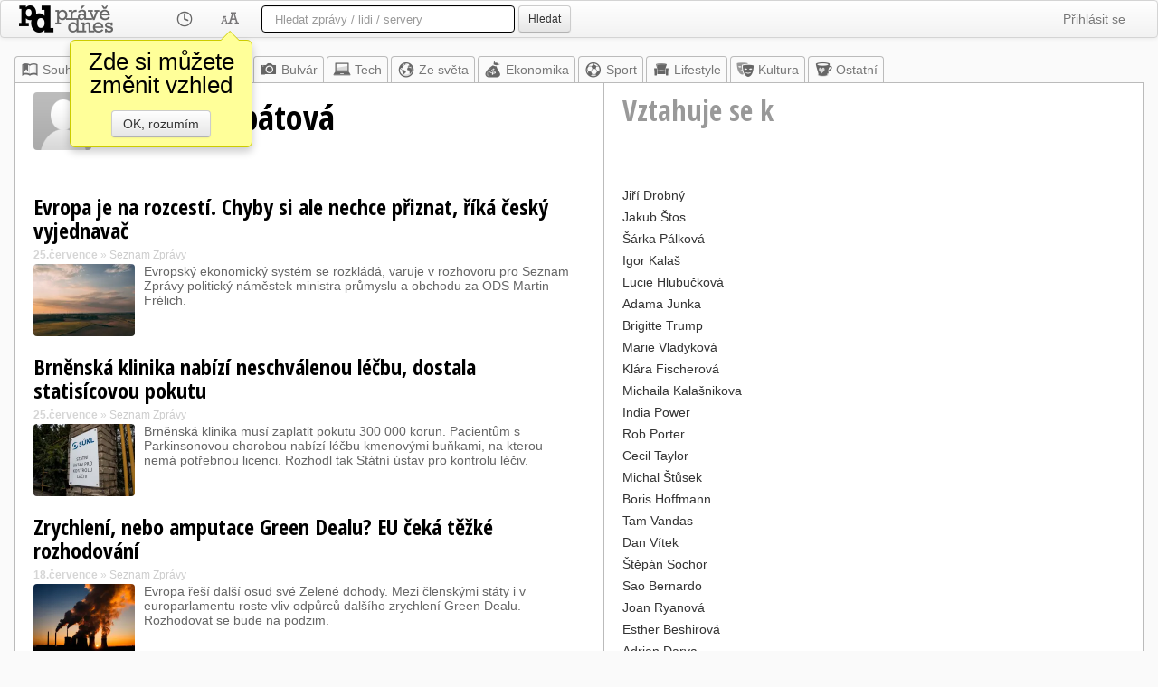

--- FILE ---
content_type: text/html; utf-8=;charset=UTF-8
request_url: https://pravednes.cz/KubatovaZuzana.profil
body_size: 31368
content:
<!DOCTYPE html>
<html>



<head>
	<meta http-equiv="Content-Type" content="text/html; charset=UTF-8">
	<meta name="viewport" content="width=1024" />
	<meta http-equiv="X-UA-Compatible" content="IE=edge"/>
	<meta name="title" content="Zuzana Kubátová - Právě dnes" />
	<meta name="robots" content="all" />
	
	
	<meta property="og:title" content="Zuzana Kubátová - Právě dnes"/>
	<meta property="og:type" content="website"/>
	<meta property="og:url" content="http://pravednes.cz/KubatovaZuzana.profil"/>
	<meta property="og:image" content="http://pravednes.cz/img/czlogo.png"/>
	<meta property="og:site_name" content="Právě dnes"/>
	
	<link type="image/ico" rel="icon" href="/img/favicon-cz.ico" />
	<link type="image/ico" rel="shortcut icon" href="/img/favicon-cz.ico" />
	
	<title>Zuzana Kubátová - Právě dnes</title>
	
	<base href="https://pravednes.cz/client/profil.jsp" />
	
<link rel="apple-touch-icon" sizes="76x76" href="/img/apple-touch-icon-76x76.png"/>
<link rel="apple-touch-icon" sizes="120x120" href="/img/apple-touch-icon-120x120.png"/>
<link rel="apple-touch-icon" sizes="152x152" href="/img/apple-touch-icon-152x152.png"/>
<link rel="apple-touch-icon" sizes="167x167" href="/img/apple-touch-icon-167x167.png"/>
<link rel="apple-touch-icon" sizes="180x180" href="/img/apple-touch-icon-180x180.png"/>




	<link href="bootstrap/white/bootstrap.css" rel="StyleSheet" type="text/css"/>
	
	<link rel="StyleSheet" href="css/news.css.jsp" type="text/css" />
	<script type="text/javascript" src="https://ajax.googleapis.com/ajax/libs/jquery/1.8.2/jquery.min.js"></script>
	<script src="https://code.jquery.com/ui/1.9.2/jquery-ui.js"></script>
	<script type="text/javascript" src="bootstrap/js/bootstrap.min.js"></script>
	<script type="text/javascript" src="js/jquery.mousewheel.min.js"></script>
	<script type="text/javascript">
	   WebFontConfig = {
	     google: { families: [ 'Open+Sans+Condensed:300,300italic,700:latin,latin-ext' ] }
	   };
	   (function() {
	     var wf = document.createElement('script');
	     wf.src = ('https:' == document.location.protocol ? 'https' : 'http') +
	       '://ajax.googleapis.com/ajax/libs/webfont/1/webfont.js';
	     wf.type = 'text/javascript';
	     wf.async = 'true';
	     var s = document.getElementsByTagName('script')[0];
	     s.parentNode.insertBefore(wf, s);
	   })();
	</script>

	
	<script>
	currentObject = 'KubatovaZuzana';
	currentMaxIdToken = '131833241';
	
	
var whatsUpTimer;
$(document).ready(function(){
	whatsUpTimer = setInterval(function(){whatsUp();}, 60000);
});

	

$(document).ready(function(){
	hookNewsLinks();
});

var bubbleOpen = false;
var bubbleLocked = false;
var justClicked = false;
var closeTimer = 0;
var changeTimer = 0;
var openTimer = 0;
var BUBBLE_CHANGE_DELAY = 300;
var	BUBBLE_DELAY = 1500;
var	BUBBLE_CLOSE_DELAY = 400;
var bubbleLonging = 1;
var LINK_PREFIX = "nlb_";
var linkInBubble;

function showBubble(ln)
{
	if (!bubbleOpen)
	{
		setBubbleContentAndPosition(ln, function() { $('#bubble').fadeIn(500); })
   		bubbleOpen = true;
   		openTimer = 0;
   		linkInBubble = ln;
	}
}

function hideBubble()
{
	if (bubbleOpen)
	{
		bubbleOpen = false;
		closeTimer = 0;
   		if (linkInBubble != null)
   		{
   			linkInBubble = null;
   		}
   		$('#bubble').fadeOut(500);
		bubbleLonging = 1;
	}
}

function changeBubble(newLn)
{
	if (bubbleOpen && linkInBubble != newLn)
	{
		linkInBubble = newLn;
		setBubbleContentAndPosition(newLn);
		bubbleLonging = 1;
	}
}

	
// getPageScroll() by quirksmode.com
function getPageScroll() {
    var xScroll, yScroll;
    if (self.pageYOffset) {
      yScroll = self.pageYOffset;
      xScroll = self.pageXOffset;
    } else if (document.documentElement && document.documentElement.scrollTop) {
      yScroll = document.documentElement.scrollTop;
      xScroll = document.documentElement.scrollLeft;
    } else if (document.body) {// all other Explorers
      yScroll = document.body.scrollTop;
      xScroll = document.body.scrollLeft;
    }
    return {x: xScroll, y: yScroll};
}

// Adapted from getPageSize() by quirksmode.com
function getWindowDimensions() {
    var windowWidth
    var windowHeight
    if (self.innerHeight) { // all except Explorer
      windowHeight = self.innerHeight;
      windowWidth = self.innerWidth;
    } else if (document.documentElement && document.documentElement.clientHeight) {
      windowHeight = document.documentElement.clientHeight;
      windowWidth = document.documentElement.clientWidth;
    } else if (document.body) { // other Explorers
      windowHeight = document.body.clientHeight;
      windowWidth = document.body.clientWidth;
    }
    return {width: windowWidth, height: windowHeight};
}

function setBubbleContentAndPosition(link, callback)
{
	var qlink = $('#'+link.getAttribute("id"));
	var linkPos = qlink.offset();
	var height = qlink.height();
	var width = qlink.width();
	var wsize = getWindowDimensions();
	var wscroll = getPageScroll();
	// get link position on the screen
	var lnTop = linkPos.top-wscroll.y;
	var lnLeft = linkPos.left-wscroll.x;
	var lnBottom = lnTop+height;
	var lnRight = lnLeft+width;
	var tooTop = 60;
	var tooBottom = wsize.height - tooTop;
	// recommend position
	var putLeft = false;
	var putTop = false;
	var bubblePosition;
	if (lnTop < tooTop) bubblePosition = "bottom";
	else if (lnBottom > tooBottom) bubblePosition = "top";
	else if (lnLeft>(wsize.width-lnRight)) bubblePosition = "left";
	else bubblePosition = "right";
	
	var hid = headlineId(link);
	
	jQuery.ajax('ajax.jsp?a=getHeadlineInfo&id='+hid).done(function(data){
		var	retObj = jQuery.parseJSON( data );
		var bb = $('#bubble');
		bb.removeClass("top left bottom right");
		bb.addClass(bubblePosition);
		bb.html("<div class='arrow'></div>"+
				"<div class='popPerex'>"+
				(retObj.hasImage ? "<img src='/tnail?h="+hid+"' class='tnail popImage'>":"")+
				"<b>"+retObj.pubInfo+"</b> &bull; "+
				retObj.description+"</div>");
		
		var bbh = bb.height();
		var bbw = bb.width();
		var bel = document.getElementById("bubble");
		if (bubblePosition=='bottom')
		{
			bel.style.left = (linkPos.left+((width - bbw)/2))+"px";
			bel.style.top = (linkPos.top+height)+"px";
		}
		else if (bubblePosition=='top')
		{
			bel.style.left = (linkPos.left+((width - bbw)/2))+"px";
			bel.style.top = (linkPos.top-bbh)+"px";
		}
		else if (bubblePosition=='left')
		{
			bel.style.left = (linkPos.left-bbw-5)+"px";
			bel.style.top = (linkPos.top+((height - bbh)/2))+"px";
		}
		else if (bubblePosition=='right')
		{
			bel.style.left = (linkPos.left+width)+"px";
			bel.style.top = (linkPos.top+((height - bbh)/2))+"px";
		}
		if (callback) callback(link);
	});
}

function headlineId(anchor)
{
	if (!anchor) return 0;
	var	id = anchor.getAttribute("id");
	if (!id || id.length == 0) return 0;
	if (id.indexOf(LINK_PREFIX) == 0)
	{
		var idpar = id.substring(4);
		var _idx = idpar.indexOf("_");
		if (_idx>0) idpar = idpar.substring(0, _idx);
		return parseInt(idpar);
	}
	return 0;
}

function hookNewsLinks()
{
	var linx = $('.newsLink');
	linx.mouseenter(function(evt){
		var elm = evt.target;
		var hd = headlineId(elm);
		if (hd == 0) { return; }	// not headline link
		// entering link
		if (bubbleOpen)
		{
			if (closeTimer != 0)
			{
				clearTimeout(closeTimer);
				closeTimer = 0;
			}
			if (!bubbleLocked) changeTimer = setTimeout(function() { changeBubble(elm); }, bubbleLonging * BUBBLE_CHANGE_DELAY);
		}
		else openTimer = setTimeout(function() { showBubble(elm); }, BUBBLE_DELAY);
	});
	linx.mouseleave(function(evt){
		var elm = evt.target;
		var hd = headlineId(elm);
		if (hd == 0) return;	// not headline link
		// leaving link
		if (changeTimer != 0)
		{
			clearTimeout(changeTimer);
			changeTimer = 0;
		}
		if (bubbleOpen)
		{
			if (!bubbleLocked && !justClicked) closeTimer = setTimeout(function() { hideBubble(elm); }, bubbleLonging * BUBBLE_CLOSE_DELAY);
		}
		else
		{
			if (openTimer != 0)
			{
				clearTimeout(openTimer);
				openTimer = 0;
			}
		}
		justClicked = false;
	});
}

	
	
	
	$(document).ready(function(){
	});
	
	function whatsUp()
	{
		jQuery.ajax('ajax.jsp?a=whatsUpProfil&object='+currentObject+'&token='+currentMaxIdToken).done(function(data){
			var	retObj = jQuery.parseJSON( data );
			if (retObj.object == currentObject && retObj.forToken == currentMaxIdToken && retObj.count > 0)
			{
				$('#freshNewsNumber').html(retObj.count);
				$('#freshNewsContainer').fadeIn(1000);
			}				
		});
	}
	</script>
	<style>
		.odesc {
			font-size: 20px;
			color: #666;
			margin-left: 1em;
		}
	</style>
</head>
<body>


	
	<script>
	$(document).ready(function() {
		initSuggester("q");
	});
	
	var RES = new Array();
	RES['sources'] = "Zpravodajské zdroje";
	RES['people'] = "Osobnosti";

	var	suggField = null;
var rows = 0;
var actions = null;
var selrow = -1;
var lastQuery = "";

function initSuggester(fieldID)
{
	if (suggField != null) return;
	suggField = fieldID;
	var	fld = $('#'+fieldID);
	if (fld)
	{
		fld.keyup(function(event) { sgKeyUp(event); });
		fld.keydown(function(event) { return sgKeyDown(event); });
		fld.keypress(function(event) { sgKeyPress(event); });
		fld.blur(function(event) {
			setTimeout(function(){ hideSuggestions(); }, 200);
			return true; });
		fld.focus(function(event) { lastQuery=""; sgKeyUp(event); });
		fld.after('<div class="suggestions" id="sg_'+fieldID+'"></div>');
	}
}


function displaySuggestions(groupArray)
{
	var scont = $('#sg_'+suggField);
	scont.empty();
	selrow = -1;
	rows = 0;
	actions = new Array();
	for (var i = 0; i < groupArray.length; i++)
	{
		var gdata = groupArray[i].data;
		var html;
		if (gdata.length > 0)
		{
			html = "<div id=\"sgGroupRow"+i+"\" class=\"sgGroupRow\">"+RES[groupArray[i].group]+"</div>";
			scont.append(html);
		}
		
		for (var j = 0; j < gdata.length; j++)
		{
			var	item = gdata[j];
			html = "<div id=\"sgRow"+rows+"\" class=\"sgRow\" onmouseover=\"selectRow("+rows+");\" onclick=\"doAction("+rows+");return false;\">";
			if (item.type=="s")
			{
				if (item.icon) html += "<div class=\"sgSIcon\" style=\"background-image:url(/sicn/"+item.icon+");\"></div>";
				html += "<div class=\"sgSTitle\">"+item.title+"</div>";
				if (item.description != null && item.description.length>0) {
					html += "<div class=\"sgSDesc\">"+item.description+"</div>";
				}
				/* if (item.icon) html += "<div class=\"sgSIcon\"><img src=\"/sicn/"+item.icon+"\"></div>";
				html += "<div class=\"sgSTitle\">"+item.title+"</div>";
				if (item.description != null && item.description.length>0) {
					html += "<div class=\"sgSDesc\">"+item.description+"</div>";
				}*/
			}
			else // ontology
			{
				html += "<div class=\"sgOIcon\"><img src=\"/omedia?i="+item.id+"\"></div>";
				html += "<div class=\"sgOTitle\">"+item.title+"</div>";
				html += "<div class=\"sgODesc\">";
				if (item.description != null && item.description.length>0) html += item.description;
				else html += "&nbsp;";
				html += "</div>";
			}
			
			
			html += "</div>";
			scont.append(html);
			rows++;
			actions.push(item.action);
		}
	}
	scont.show();
	// set position
	var	fld = $('#'+suggField);
	var suggPos = fld.offset();
	suggPos.top += fld.outerHeight()+5;
	scont.offset(suggPos);
	scont.width(fld.outerWidth()-2);
}

function hideSuggestions()
{
	var scont = $('#sg_'+suggField);
	scont.hide();
	rows = 0;
	selrow = -1;
	scont.empty();
}


function sgKeyUp(event) {
	var cval = $('#'+suggField).val().trim();
	if (cval == lastQuery) return;	// already sent
	if (cval.length < 2)
	{
		hideSuggestions();
		return;
	}
	
	lastQuery = cval;
	jQuery.ajax('ajax.jsp?a=suggest&q='+encodeURIComponent(cval)).done(function(data){
		var	retObj = jQuery.parseJSON( data );
		displaySuggestions(retObj.groups);
	});
}

function selectRow(rownum)
{
	if (selrow >= 0) $('#sgRow'+selrow).removeClass("selrow");
	$('#sgRow'+rownum).addClass("selrow");
	selrow = rownum;
}

function doAction(itemIdx)
{
	window.location = actions[itemIdx];
}

function sgKeyDown(e) {
	if (rows == 0) return true;	// nothing to select
	
	if (e.keyCode == 38 /* UP */) { 
		if (selrow <= 0) selectRow(rows-1);
		else selectRow(selrow-1);
		return false;
    }
	else if (e.keyCode == 40 /* DOWN */) { 
		if (selrow >= (rows-1)) selectRow(0);
		else selectRow(selrow+1);
		return false;
    }
	else if (e.keyCode == 13 /* ENTER */) {	
		if (selrow < 0) return true;
		doAction(selrow);
		return false;
    }
}

function sgKeyPress(event) {
	
}
	</script>
	<div class="navbar">
		<div class="navbar-inner">
		
		
		<ul class="nav">
			
			<li style="padding:0px;"><a href="../top.news" style="padding:0px; padding-top: 5px;padding-right:54px;"><img src="img/white/czlogo.png" style="display:block; height:30px;width:104px;" alt="Právě dnes"/></a></li>
			
			<li class="dropdown">
				<a href="#" class="dropdown-toggle" data-toggle="dropdown"><img src="img/white/clock.png" style="height:20px;width:20px;display:block"/></a>
				
				
				<ul class="dropdown-menu">
					<li><a href="../filter.page?h=2"><span style="visibility:hidden;">&#10003; </span>Za poslední 2 hodiny</a></li>
					<li><a href="../filter.page?h=4"><span style="visibility:hidden;">&#10003; </span>Poslední 4 hodiny</a></li>
					<li><a href="../filter.page?h=6"><span style="visibility:hidden;">&#10003; </span>Posledních 6 hodin</a></li>
					<li><a href="../filter.page?h=12"><span style="visibility:hidden;">&#10003; </span>Posledních 12 hodin</a></li>
					<li><a href="../filter.page?h=24"><span style="visibility:hidden;">&#10003; </span>Poslední den</a></li>
					<li><a href="../filter.page?h=48"><span style="visibility:hidden;">&#10003; </span>Poslední 2 dny</a></li>
					<li><a href="../filter.page?h=96"><span style="visibility:hidden;">&#10003; </span>Poslední 4 dny</a></li>
					<li><a href="../filter.page?h=0"><span style="visibility:hidden;">&#10003; </span>Bez časového omezení</a></li>
					<li class="divider"></li>
					<li><a href="../filter.page?h=-1">&#10003; Automaticky</a></li>
				</ul>
			</li>
			<li class="dropdown">
				<a href="#" class="dropdown-toggle" data-toggle="dropdown"
					onclick="$('.menu-warning').css('display', 'none');"
				><img src="img/white/skin.png" style="height:20px;width:20px;display:block"/></a>
				<ul class="dropdown-menu">
					<li><a href="../skin.page?l=compact">Bez obrázků</a></li>
					<li><a href="../skin.page?l=enhanced">S obrázky</a></li>
					
					<li class="divider"></li>
					<li><a href="../skin.page?c=white"><img src="img/skin-white.png" style="height:20px;width:20px"> Noviny</a></li>
					<li><a href="../skin.page?c=sepia"><img src="img/skin-sepia.png" style="height:20px;width:20px"> Sépie</a></li>
					<li><a href="../skin.page?c=black"><img src="img/skin-black.png" style="height:20px;width:20px"> Černé</a></li>
					<li><a href="../skin.page?c=console"><img src="img/skin-console.png" style="height:20px;width:20px"> Konzole</a></li>
					<li><a href="../skin.page?c=blue"><img src="img/skin-blue.png" style="height:20px;width:20px"> Modré</a></li>
					<li class="divider"></li>
					<li><a href="../skin.page?n=left">Navigace vlevo</a></li>
					<li><a href="../skin.page?n=top">Navigace nahoře</a></li>
					<li class="divider"></li>
					<li><a href="../skin.page?f=1">&#10003; 3 hlavní zprávy</a></li>
					<li><a href="../skin.page?t=1"><span style="visibility:hidden;">&#10003; </span>Populární</a></li>
					<li><a href="../skin.page?o=1">&#10003; Píše se o</a></li>
					
					<li><a href="../skin.page?b=1">&#10003; Náhledová bublina</a></li>
					
				</ul>
				<div class="menu-warning">
					<div>Zde si můžete změnit vzhled</div>
					<a href="#" class="btn" onclick="$('.menu-warning').css('display', 'none'); return false;">OK, rozumím</a>
				</div>
			</li>
		</ul>
		<form class="navbar-search" action="/search.page">
			
			<input type="text" name="q" id="q" autocomplete="off" class="search-query" placeholder='Hledat zprávy / lidi / servery'
				 style="width:250px"
				>
			<button type="submit" id="searchSubmitButton" class="btn btn-small">Hledat</button>
		</form>
		
		<ul class="nav pull-right">
			<li class="dropdown">
				<a href="../login.page" class="dropdown-toggle" data-toggle="dropdown">Přihlásit se</a>
				<ul class="dropdown-menu">
					<li><a href="../login.page"><img src="img/login.png" style="height:20px;width:20px" align="absmiddle"/> Přihlásit</a></li>
					<li><a href="../register.page"><img src="img/_.png" style="height:20px;width:20px" align="absmiddle"/> Založit účet</a></li>
				</ul>
			</li>
		</ul>
		
		<ul class="nav pull-right">
		</ul>
		</div>
	</div>


	
	
	
	<div class="layoutContainer">
		
			
<div id="freshNewsContainer"><a id="freshNews" href="../KubatovaZuzana.news?markFrom=131833241">
	<div id="freshNewsNumber">15</div>
	<div class="freshNewsWarning"><b>nových článků</b> - klikněte pro zobrazení</div>
</a></div>
<div class="topNav"><ul class="topNavRow"><li><a href="../top.news" class="topnews"><img src="img/white/index.png" width="20" height="20"/>Souhrn</a></li><li><a href="/@.news" class="mynews"><img src="img/white/star.png"/>Moje</a></li><li><a href="../home.news" style="color:#777777"><img src="img/white/czhome.png"/>Z domova</a></li><li><a href="../bulvar.news" style="color:#777777"><img src="img/white/bulvar.png"/>Bulvár</a></li><li><a href="../tech.news" style="color:#777777"><img src="img/white/tech.png"/>Tech</a></li><li><a href="../world.news" style="color:#777777"><img src="img/white/world.png"/>Ze světa</a></li><li><a href="../ekonomika.news" style="color:#777777"><img src="img/white/ekonomika.png"/>Ekonomika</a></li><li><a href="../dsport.news" style="color:#777777"><img src="img/white/sport.png"/>Sport</a></li><li><a href="../lifestyle.news" style="color:#777777"><img src="img/white/lifestyle.png"/>Lifestyle</a></li><li><a href="../kultura.news" style="color:#777777"><img src="img/white/kultura.png"/>Kultura</a></li><li><a href="../other.news" style="color:#777777"><img src="img/white/other.png"/>Ostatní</a></li></ul></div>


		
		<div class="contentArea">
			
			
			<table border="0" cellpadding="0" cellspacing="0" style="width:100%">
				<tr>
					
					<td class="profilTitle" style="width: 650px"><h1><img src="/omedia?i=KubatovaZuzana" width="64" height="64" border="0" class="oAvatar"/> Zuzana Kubátová</h1></td>
					<td class="profilTitle profilSide"><h2>Vztahuje se k</h2></td>
				</tr>
				<tr>
					<td class="profil">
						
						























<div class="searchResult"><h2><a class="newsLinkSearch" href="/click?id=131833241" id="nlb_131833241" target="_blank">Evropa je na rozcestí. Chyby si ale nechce přiznat, říká český vyjednavač</a></h2><div class="sourceInfo"><b>25.července</b> &raquo; <a href="/seznam-zpravy.source">Seznam Zprávy</a></div><div class="newsPerex"><img class="tnail" src="/tnail?h=131833241" target="_blank"><div class="perexWithThumb">Evropský ekonomický systém se rozkládá, varuje v rozhovoru pro Seznam Zprávy politický náměstek ministra průmyslu a obchodu za ODS Martin Frélich.</div></div><div class="clr"></div></div><div class="searchResult"><h2><a class="newsLinkSearch" href="/click?id=131833239" id="nlb_131833239" target="_blank">Brněnská klinika nabízí neschválenou léčbu, dostala statisícovou pokutu</a></h2><div class="sourceInfo"><b>25.července</b> &raquo; <a href="/seznam-zpravy.source">Seznam Zprávy</a></div><div class="newsPerex"><img class="tnail" src="/tnail?h=131833239" target="_blank"><div class="perexWithThumb">Brněnská klinika musí zaplatit pokutu 300 000 korun. Pacientům s Parkinsonovou chorobou nabízí léčbu kmenovými buňkami, na kterou nemá potřebnou licenci. Rozhodl tak Státní ústav pro kontrolu léčiv.</div></div><div class="clr"></div></div><div class="searchResult"><h2><a class="newsLinkSearch" href="/click?id=131725624" id="nlb_131725624" target="_blank">Zrychlení, nebo amputace Green Dealu? EU čeká těžké rozhodování</a></h2><div class="sourceInfo"><b>18.července</b> &raquo; <a href="/seznam-zpravy.source">Seznam Zprávy</a></div><div class="newsPerex"><img class="tnail" src="/tnail?h=131725624" target="_blank"><div class="perexWithThumb">Evropa řeší další osud své Zelené dohody. Mezi členskými státy i v europarlamentu roste vliv odpůrců dalšího zrychlení Green Dealu. Rozhodovat se bude na podzim.</div></div><div class="clr"></div></div><div class="searchResult"><h2><a class="newsLinkSearch" href="/click?id=131704621" id="nlb_131704621" target="_blank">Green Deal v europarlamentu má v rukou Ondřej Knotek z ANO</a></h2><div class="sourceInfo"><b>16.července</b> &raquo; <a href="/seznam-zpravy.source">Seznam Zprávy</a></div><div class="newsPerex"><img class="tnail" src="/tnail?h=131704621" target="_blank"><div class="perexWithThumb">Europoslanec zvolený za ANO Ondřej Knotek se stal europarlamentním zpravodajem k návrhu legislativy na zrychlení evropského Green Dealu. Bude řídit přípravu nového závazného cíle na snížení emisí pro rok 2040.</div></div><div class="clr"></div></div><div class="searchResult"><h2><a class="newsLinkSearch" href="/click?id=131693354" id="nlb_131693354" target="_blank">Sopka na Islandu chrlí lávu, Reykjavík zůstává v bezpečí</a></h2><div class="sourceInfo"><b>16.července</b> &raquo; <a href="/seznam-zpravy.source">Seznam Zprávy</a></div><div class="newsPerex"><img class="tnail" src="/tnail?h=131693354" target="_blank"><div class="perexWithThumb">Na jihozápadě Islandu začala ráno sopka chrlit lávu. Jedná se o devátou erupci na poloostrově Reykjanes od konce roku 2023. Lidé proto byli evakuováni z místních kempů, jiná omezení zatím nejsou.</div></div><div class="clr"></div></div><div class="searchResult"><h2><a class="newsLinkSearch" href="/click?id=131692714" id="nlb_131692714" target="_blank">Evropská komise chce zpřísnit systém povolenek pro firmy. Česko nesouhlasí</a></h2><div class="sourceInfo"><b>16.července</b> &raquo; <a href="/seznam-zpravy.source">Seznam Zprávy</a></div><div class="newsPerex"><img class="tnail" src="/tnail?h=131692714" target="_blank"><div class="perexWithThumb">Evropská komise zvažuje zpřísnění systému emisních povolenek, zavedených před 20 lety pro velké firmy. Česká republika je proti. Celkově u nás ale veřejná konzultace k chystané revizi povolenkového systému velký ohlas nevzbudila.</div></div><div class="clr"></div></div><div class="searchResult"><h2><a class="newsLinkSearch" href="/click?id=131512439" id="nlb_131512439" target="_blank">Lukašenko propouští vězně. „Součást Trumpovy hry o Ukrajinu,“ říká expert</a></h2><div class="sourceInfo"><b>4.července</b> &raquo; <a href="/seznamzpravy-z.source">Seznam Zprávy</a></div><div class="newsPerex"><img class="tnail" src="/tnail?h=131512439" target="_blank"><div class="perexWithThumb">Aktuální dění, byznys, technologie, zdravotnictví, trendy. Odebírejte newslettery Seznam Zpráv a vaše e-mailová schránka bude vždy plná zajímavého čtení.</div></div><div class="clr"></div></div><div class="searchResult"><img class="tnail" src="/tnail?h=131441850" target="_blank"><div class="tnailAndTitle"><h2><a class="newsLinkSearch" href="/click?id=131441850" id="nlb_131441850" target="_blank">Sabotáže, špionáž. Rusko kryje tajemné „rybáře“ a světový řád se rozpadá</a></h2><div class="sourceInfo"><b>30.června</b> &raquo; <a href="/seznam-zpravy.source">Seznam Zprávy</a></div></div><div class="clr"></div></div><div class="searchResult"><h2><a class="newsLinkSearch" href="/click?id=131441849" id="nlb_131441849" target="_blank">Česko rozesílá na soláry desítky miliard, jenže ani to nebude stačit</a></h2><div class="sourceInfo"><b>30.června</b> &raquo; <a href="/seznam-zpravy.source">Seznam Zprávy</a></div><div class="newsPerex"><img class="tnail" src="/tnail?h=131441849" target="_blank"><div class="perexWithThumb">Ministerstvo životního prostředí posílá na dotace obnovitelných zdrojů přes 77 miliard. Podpora míří výhradně na soláry a ke splnění cílů Národního klimaticko-energetického plánu Česku stačit nebude, zjistil NKÚ.</div></div><div class="clr"></div></div><div class="searchResult"><h2><a class="newsLinkSearch" href="/click?id=131441848" id="nlb_131441848" target="_blank">Trump a Carney se domluvili na obnovení obchodních jednání USA s Kanadou</a></h2><div class="sourceInfo"><b>30.června</b> &raquo; <a href="/seznam-zpravy.source">Seznam Zprávy</a></div><div class="newsPerex"><img class="tnail" src="/tnail?h=131441848" target="_blank"><div class="perexWithThumb">V pátek USA přerušily obchodní jednání s Kanadou kvůli chystané dani z digitálních služeb. Po nedělním telefonátu kanadského premiéra Carneyho s americkým prezidentem Trumpem Kanada daň ruší, obchodní jednání se tak mají obnovit.</div></div><div class="clr"></div></div><div class="searchResult"><h2><a class="newsLinkSearch" href="/click?id=131379385" id="nlb_131379385" target="_blank">Na střední školy se v druhém kole nedostalo 3283 uchazečů</a></h2><div class="sourceInfo"><b>25.června</b> &raquo; <a href="/seznamzpravy-d.source">Seznam Zprávy</a></div><div class="newsPerex"><img class="tnail" src="/tnail?h=131379385" target="_blank"><div class="perexWithThumb">Aktuální dění, byznys, technologie, zdravotnictví, trendy. Odebírejte newslettery Seznam Zpráv a vaše e-mailová schránka bude vždy plná zajímavého čtení.</div></div><div class="clr"></div></div><div class="searchResult"><h2><a class="newsLinkSearch" href="/click?id=131321549" id="nlb_131321549" target="_blank">Povolenky děsí politiky. Ale všimli si jich pozdě</a></h2><div class="sourceInfo"><b>22.června</b> &raquo; <a href="/seznam-zpravy.source">Seznam Zprávy</a></div><div class="newsPerex"><img class="tnail" src="/tnail?h=131321549" target="_blank"><div class="perexWithThumb">V předvolebních kampaních se řeší nové emisní povolenky ETS2, jež mají zpoplatnit emise ze silniční dopravy a budov. Jejich cena může být vyšší než předpokládaných 45 eur za tunu CO2, což může mít na českou ekonomiku vážné dopady.</div></div><div class="clr"></div></div>
					</td>
					<td class="profilSide">
						<div class="relation">
									<a href="/DrobnyJiri.profil">Jiří Drobný</a>
									
								</div><div class="relation">
									<a href="/StosJakub.profil">Jakub Štos</a>
									
								</div><div class="relation">
									<a href="/PalkovaSarka.profil">Šárka Pálková</a>
									
								</div><div class="relation">
									<a href="/KalasIgor.profil">Igor Kalaš</a>
									
								</div><div class="relation">
									<a href="/HlubuckovaLucie.profil">Lucie Hlubučková</a>
									
								</div><div class="relation">
									<a href="/JunkaAdama.profil">Adama Junka</a>
									
								</div><div class="relation">
									<a href="/TrumpBrigitte.profil">Brigitte Trump</a>
									
								</div><div class="relation">
									<a href="/VladykovaMarie.profil">Marie Vladyková</a>
									
								</div><div class="relation">
									<a href="/FischerovaKlara.profil">Klára Fischerová</a>
									
								</div><div class="relation">
									<a href="/KalasnikovaMichaila.profil">Michaila Kalašnikova</a>
									
								</div><div class="relation">
									<a href="/PowerIndia.profil">India Power</a>
									
								</div><div class="relation">
									<a href="/PorterRob.profil">Rob Porter</a>
									
								</div><div class="relation">
									<a href="/TaylorCecil.profil">Cecil Taylor</a>
									
								</div><div class="relation">
									<a href="/StusekMichal.profil">Michal Štůsek</a>
									
								</div><div class="relation">
									<a href="/HoffmannBoris.profil">Boris Hoffmann</a>
									
								</div><div class="relation">
									<a href="/VandasTam.profil">Tam Vandas</a>
									
								</div><div class="relation">
									<a href="/VitekDan.profil">Dan Vítek</a>
									
								</div><div class="relation">
									<a href="/SochorStepan.profil">Štěpán Sochor</a>
									
								</div><div class="relation">
									<a href="/BernardoSao.profil">Sao Bernardo</a>
									
								</div><div class="relation">
									<a href="/RyanovaJoan.profil">Joan Ryanová</a>
									
								</div><div class="relation">
									<a href="/BeshirovaEsther.profil">Esther Beshirová</a>
									
								</div><div class="relation">
									<a href="/AdrianDarya.profil">Adrian Darya</a>
									
								</div><div class="relation">
									<a href="/MinnisHubert.profil">Hubert Minnis</a>
									
								</div><div class="relation">
									<a href="/KvitovaAlzbeta.profil">Alžběta Kvitová</a>
									
								</div><div class="relation">
									<a href="/SekyraJakub.profil">Jakub Sekyra</a>
									
								</div><div class="relation">
									<a href="/KarbanFilip.profil">Filip Karban</a>
									
								</div><div class="relation">
									<a href="/PlasovaAnita.profil">Anita Plasová</a>
									
								</div><div class="relation">
									<a href="/SantaSe.profil">Se Santa</a>
									
								</div><div class="relation">
									<a href="/BartakAdam.profil">Adam Barták</a>
									
								</div><div class="relation">
									<a href="/StrouhalovaStepanka.profil">Štěpánka Strouhalová</a>
									
								</div>
						<p>
<script async src="https://pagead2.googlesyndication.com/pagead/js/adsbygoogle.js?client=ca-pub-4806260146558015"
	crossorigin="anonymous"></script>
<!-- PD-index -->
<ins class="adsbygoogle"
	style="display:block"
	data-ad-client="ca-pub-4806260146558015"
	data-ad-slot="1999239135"
	data-ad-format="auto"
	data-full-width-responsive="true"></ins>
<script>
	(adsbygoogle = window.adsbygoogle || []).push({});
</script></p>
					</td>
				</tr>
			</table>
			<!-- +0 ms: ontology loaded
+24 ms: headlines loaded
+206 ms: relations loaded
 -->
		
		

<div class="footerContainer">
<div>Tato informační stránka o <b>Zuzana Kubátová</b> zobrazuje poslední internetové
články, ve kterých se výraz &quot;Zuzana Kubátová&quot; vyskytuje. Výsledný seznam není redigován.</div>
<address>
	&copy; 2000-2026 <strong>ANNECA s.r.o.</strong>,
	Klíšská 977/77,
	400 01 Ústí nad Labem,
	
	<span style="white-space:nowrap">Email: <a href="mailto:info@pravednes.cz">info@pravednes.cz</a>,
	Twitter: <a href="https://twitter.com/pravednes">@pravednes</a></span>
</address>
<ul class="submenu">
  <li><a href="/top.news?version=mobile">Mobilní</a></li>
  <li><a href="/top.news?version=tablet">Tablet</a></li>
  <li>|</li>
  
</ul>
</div>
		</div> 
	</div> 
	

<script type="text/javascript">

  var _gaq = _gaq || [];
  _gaq.push(['_setAccount', 'UA-86838-7']);
  _gaq.push(['_trackPageview']);

  (function() {
    var ga = document.createElement('script'); ga.type = 'text/javascript'; ga.async = true;
    ga.src = ('https:' == document.location.protocol ? 'https://ssl' : 'http://www') + '.google-analytics.com/ga.js';
    var s = document.getElementsByTagName('script')[0]; s.parentNode.insertBefore(ga, s);
  })();

</script>

</body>

</html>

--- FILE ---
content_type: text/html; charset=utf-8
request_url: https://www.google.com/recaptcha/api2/aframe
body_size: 261
content:
<!DOCTYPE HTML><html><head><meta http-equiv="content-type" content="text/html; charset=UTF-8"></head><body><script nonce="E2pvxV7S3Br5GH0FCsLg7A">/** Anti-fraud and anti-abuse applications only. See google.com/recaptcha */ try{var clients={'sodar':'https://pagead2.googlesyndication.com/pagead/sodar?'};window.addEventListener("message",function(a){try{if(a.source===window.parent){var b=JSON.parse(a.data);var c=clients[b['id']];if(c){var d=document.createElement('img');d.src=c+b['params']+'&rc='+(localStorage.getItem("rc::a")?sessionStorage.getItem("rc::b"):"");window.document.body.appendChild(d);sessionStorage.setItem("rc::e",parseInt(sessionStorage.getItem("rc::e")||0)+1);localStorage.setItem("rc::h",'1768456475461');}}}catch(b){}});window.parent.postMessage("_grecaptcha_ready", "*");}catch(b){}</script></body></html>